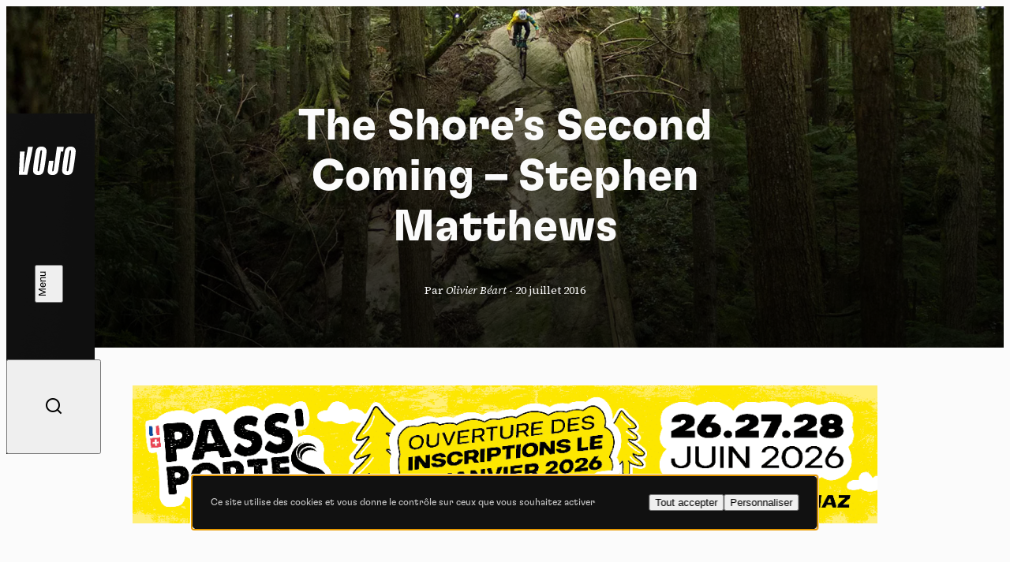

--- FILE ---
content_type: text/html; charset=UTF-8
request_url: https://www.vojomag.com/news/the-shores-second-coming-stephen-matthews/
body_size: 11604
content:
<!DOCTYPE html>
<html lang="fr" class="no-js no-svg">
<head>
    <meta charset="UTF-8">
    <meta http-equiv="X-UA-Compatible" content="IE=edge" />
    <meta name="viewport" content="width=device-width, initial-scale=1.0, viewport-fit=cover, maximum-scale=1" />

    <title>The Shore’s Second Coming - Stephen Matthews &#8902; Vojo</title>

    <link rel="icon" href="https://www.vojomag.com/app/themes/vojo/assets/images/favicon/favicon.ico" sizes="any" />
    <link rel="manifest" href="https://www.vojomag.com/app/themes/vojo/assets/images/favicon/manifest.json" />
    <link rel="shortcut icon" href="https://www.vojomag.com/app/themes/vojo/assets/images/favicon/favicon.ico" />

    <link rel="preconnect" href="https://fonts.googleapis.com" />
    <link rel="preconnect" href="https://fonts.gstatic.com" crossorigin />

    <script type="text/javascript" src="https://www.vojomag.com/wordpress/wp-admin/admin-ajax.php?action=pll_xdata_check&#038;redirect=https%3A%2F%2Fwww.vojomag.com%2Fnews%2Fthe-shores-second-coming-stephen-matthews%2F&#038;nonce=de86a7186b" async></script><meta name='robots' content='index, follow, max-image-preview:large, max-snippet:-1, max-video-preview:-1' />

	<meta property="og:locale" content="fr_FR" />
	<meta property="og:locale:alternate" content="nl_NL" />

	<!-- This site is optimized with the Yoast SEO plugin v26.5 - https://yoast.com/wordpress/plugins/seo/ -->
	<link rel="canonical" href="https://www.vojomag.com/news/the-shores-second-coming-stephen-matthews/" />
	<meta property="og:type" content="article" />
	<meta property="og:title" content="The Shore’s Second Coming - Stephen Matthews &#8902; Vojo" />
	<meta property="og:description" content="Vancouver, au Canada, fait rêver tous les bikers. Et on comprend pourquoi quand on voit cette vidéo tournée sur quelques spots légendaires de la région, comme le fameux North Shore. Même s&rsquo;il n&rsquo;est plus en parfait état partout, cela n&rsquo;a pas empêché Stephen Matthews d&rsquo;aller y poser ses crampons et Scott Secco d&rsquo;en tirer quelques [&hellip;]" />
	<meta property="og:url" content="https://www.vojomag.com/news/the-shores-second-coming-stephen-matthews/" />
	<meta property="og:site_name" content="Vojo" />
	<meta property="article:publisher" content="https://www.facebook.com/VojoMagazine" />
	<meta property="og:image" content="https://www.vojomag.com/app/uploads/2016/07/Capture-d’écran-2016-07-20-à-20.17.39-copie-1200x630.jpg" />
	<meta property="og:image:width" content="1200" />
	<meta property="og:image:height" content="630" />
	<meta property="og:image:type" content="image/jpeg" /><meta property="og:image" content="https://www.vojomag.com/app/uploads/2016/07/Capture-d’écran-2016-07-20-à-20.17.39-1200x630.jpg" />
	<meta property="og:image:width" content="1200" />
	<meta property="og:image:height" content="630" />
	<meta property="og:image:type" content="image/jpeg" />
	<script type="application/ld+json" class="yoast-schema-graph">{"@context":"https://schema.org","@graph":[{"@type":"WebPage","@id":"https://www.vojomag.com/news/the-shores-second-coming-stephen-matthews/","url":"https://www.vojomag.com/news/the-shores-second-coming-stephen-matthews/","name":"The Shore’s Second Coming - Stephen Matthews &#8902; Vojo","isPartOf":{"@id":"https://www.vojomag.com/#website"},"primaryImageOfPage":{"@id":"https://www.vojomag.com/news/the-shores-second-coming-stephen-matthews/#primaryimage"},"image":{"@id":"https://www.vojomag.com/news/the-shores-second-coming-stephen-matthews/#primaryimage"},"thumbnailUrl":"https://www.vojomag.com/app/uploads/2016/07/Capture-d’écran-2016-07-20-à-20.17.39-copie.jpg","datePublished":"2016-07-20T18:27:35+00:00","breadcrumb":{"@id":"https://www.vojomag.com/news/the-shores-second-coming-stephen-matthews/#breadcrumb"},"inLanguage":"fr-FR","potentialAction":[{"@type":"ReadAction","target":["https://www.vojomag.com/news/the-shores-second-coming-stephen-matthews/"]}]},{"@type":"ImageObject","inLanguage":"fr-FR","@id":"https://www.vojomag.com/news/the-shores-second-coming-stephen-matthews/#primaryimage","url":"https://www.vojomag.com/app/uploads/2016/07/Capture-d’écran-2016-07-20-à-20.17.39-copie.jpg","contentUrl":"https://www.vojomag.com/app/uploads/2016/07/Capture-d’écran-2016-07-20-à-20.17.39-copie.jpg","width":1926,"height":1134},{"@type":"BreadcrumbList","@id":"https://www.vojomag.com/news/the-shores-second-coming-stephen-matthews/#breadcrumb","itemListElement":[{"@type":"ListItem","position":1,"name":"Home","item":"https://www.vojomag.com/"},{"@type":"ListItem","position":2,"name":"Actualités","item":"https://www.vojomag.com/news/"},{"@type":"ListItem","position":3,"name":"The Shore’s Second Coming &#8211; Stephen Matthews"}]},{"@type":"WebSite","@id":"https://www.vojomag.com/#website","url":"https://www.vojomag.com/","name":"Vojo","description":"Tests, compétitions, grands reportages : découvrez Vojo, le nouveau magazine de VTT francophone 100% Web !","alternateName":"Vojo","potentialAction":[{"@type":"SearchAction","target":{"@type":"EntryPoint","urlTemplate":"https://www.vojomag.com/?s={search_term_string}"},"query-input":{"@type":"PropertyValueSpecification","valueRequired":true,"valueName":"search_term_string"}}],"inLanguage":"fr-FR"}]}</script>
	<!-- / Yoast SEO plugin. -->


<link rel='dns-prefetch' href='//cdnjs.cloudflare.com' />
<link rel='dns-prefetch' href='//use.typekit.net' />
<link rel='dns-prefetch' href='//fonts.googleapis.com' />
<link rel="alternate" type="application/rss+xml" title="Vojo &raquo; Flux" href="https://www.vojomag.com/feed/" />
<style id='wp-img-auto-sizes-contain-inline-css' type='text/css'>
img:is([sizes=auto i],[sizes^="auto," i]){contain-intrinsic-size:3000px 1500px}
/*# sourceURL=wp-img-auto-sizes-contain-inline-css */
</style>
<link rel='stylesheet' id='core-fancybox-css' href='https://www.vojomag.com/app/plugins/vojo/assets/vendor/fancyapps/jquery.fancybox.min.css?ver=6.9' media='all' />
<link rel='stylesheet' id='vojo-typekit-fonts-css' href='https://use.typekit.net/bps7vmd.css?ver=202601.12.2' media='all' />
<link rel='stylesheet' id='vojo-google-fonts-css' href='https://fonts.googleapis.com/css2?family=Source+Serif+4%3Aital%2Cwght%400%2C300%3B0%2C400%3B0%2C600%3B0%2C700%3B1%2C400&#038;display=swap&#038;ver=202601.12.2' media='all' />
<link rel='stylesheet' id='vojo-main-css' href='https://www.vojomag.com/app/themes/vojo/assets/css/vojo.public.css?ver=202601.12.2' media='all' />
<link rel='stylesheet' id='vojo-content-css' href='https://www.vojomag.com/app/themes/vojo/assets/css/vojo.content.css?ver=202601.12.2' media='all' />
<script type="text/javascript" src="https://www.vojomag.com/wordpress/wp-includes/js/jquery/jquery.min.js?ver=3.7.1" id="jquery-core-js"></script>
<script type="text/javascript" src="https://www.vojomag.com/wordpress/wp-includes/js/jquery/jquery-migrate.min.js?ver=3.4.1" id="jquery-migrate-js"></script>
<script type="text/javascript" src="https://www.vojomag.com/app/plugins/vojo/assets/vendor/tarteaucitron/tarteaucitron.js?ver=202601.12.2" id="tarteaucitron-core-js"></script>
<script type="text/javascript" src="https://www.vojomag.com/app/plugins/vojo/assets/vendor/tarteaucitron/tarteaucitron.services.js?ver=202601.12.2" id="tarteaucitron-services-js"></script>
<script type="text/javascript" id="vojo-public-js-extra">
/* <![CDATA[ */
var vojo_public_l10n = {"ajaxurl":"https://www.vojomag.com/wordpress/wp-admin/admin-ajax.php","template_directory_uri":"https://www.vojomag.com/app/plugins/vojo/","infinite_load_ajax_nonce":"856ff554f5","translations":{"next_article":"Prochain article"}};
//# sourceURL=vojo-public-js-extra
/* ]]> */
</script>
<script type="text/javascript" src="https://www.vojomag.com/app/plugins/vojo/assets/js/compiled/public.min.js?ver=202601.12.2" id="vojo-public-js"></script>
<script type="text/javascript" src="https://www.vojomag.com/app/plugins/vojo/assets/vendor/fancyapps/jquery.fancybox.min.js?ver=202601.12.2" id="core-fancybox-js"></script>

<!-- This site is using AdRotate Professional v5.18.1 to display their advertisements - https://ajdg.solutions/ -->
<!-- AdRotate CSS -->
<style type="text/css" media="screen">
	.gvjo { margin:0px; padding:0px; overflow:hidden; line-height:1; zoom:1; }
	.gvjo img { height:auto; }
	.gvjo-col { position:relative; float:left; }
	.gvjo-col:first-child { margin-left: 0; }
	.gvjo-col:last-child { margin-right: 0; }
	.woocommerce-page .gvjo, .bbpress-wrapper .gvjo { margin: 20px auto; clear:both; }
	@media only screen and (max-width: 480px) {
		.gvjo-col, .gvjo-dyn, .gvjo-single { width:100%; margin-left:0; margin-right:0; }
		.woocommerce-page .gvjo, .bbpress-wrapper .gvjo { margin: 10px auto; }
	}
</style>
<!-- /AdRotate CSS -->

<script type="application/ld+json">
{
    "@context" : "http://schema.org",
    "@type"    : "Organization",
    "name"     : "Vojo",
    "url"      : "https://www.vojomag.com",
    "logo" : {
        "@type" : "ImageObject",
        "url"   : "https://www.vojomag.com/app/themes/vojo/assets/images/logo/vojo-logo-share.svg"
    },
    "vatID"      : "BE0507735612",
    "address": {
        "@type"           : "PostalAddress",
        "streetAddress"   : "Avenue du Petit-Bourgogne 90",
        "addressLocality" : "Liège",
        "postalCode"      : "4000"
    },
    "email"     : "contact@vojomag.com",
    "telephone" : "",
    "image" : {
        "@type" : "ImageObject",
        "url"   : "https://www.vojomag.com/app/themes/vojo/assets/images/logo/vojo-logo-share.svg"
    }
}
</script><script type="application/ld+json">
{
    "@context": "http://schema.org",
    "@type": "BreadcrumbList",
    "itemListElement": [
                {
            "@type"    : "ListItem",
            "position" : 1,
            "item": {
                "@id"  : "https://www.vojomag.com/",
                "name" : "Accueil"
            }
        },                {
            "@type"    : "ListItem",
            "position" : 2,
            "item": {
                "@id"  : "https://www.vojomag.com/news/",
                "name" : "Actualités"
            }
        },                {
            "@type"    : "ListItem",
            "position" : 3,
            "item": {
                "@id"  : "https://www.vojomag.com/news/the-shores-second-coming-stephen-matthews/",
                "name" : "The Shore’s Second Coming &#8211; Stephen Matthews"
            }
        }            ]
}
</script>
<script type="application/ld+json">
{
    "@context" : "http://schema.org",
    "@type"    : "WebSite",
    "url"      : "https://www.vojomag.com",
    "image"    : {
        "@type" : "ImageObject",
        "url"   : "https://www.vojomag.com/app/themes/vojo/assets/images/logo/vojo-logo-share.svg"
    },
    "potentialAction" : {
        "@type"       : "SearchAction",
        "target"      : "https://www.vojomag.com?s={search_term_string}",
        "query-input" : "required name=search_term_string"
    }
}
</script>
<link rel="apple-touch-icon" sizes="57x57" href="https://www.vojomag.com/app/themes/vojo/assets/images/favicon/apple-touch-icon-57.png" />
<link rel="apple-touch-icon" sizes="60x60" href="https://www.vojomag.com/app/themes/vojo/assets/images/favicon/apple-touch-icon-60.png" />
<link rel="apple-touch-icon" sizes="72x72" href="https://www.vojomag.com/app/themes/vojo/assets/images/favicon/apple-touch-icon-72.png" />
<link rel="apple-touch-icon" sizes="76x76" href="https://www.vojomag.com/app/themes/vojo/assets/images/favicon/apple-touch-icon-76.png" />
<link rel="apple-touch-icon" sizes="114x114" href="https://www.vojomag.com/app/themes/vojo/assets/images/favicon/apple-touch-icon-114.png" />
<link rel="apple-touch-icon" sizes="120x120" href="https://www.vojomag.com/app/themes/vojo/assets/images/favicon/apple-touch-icon-120.png" />
<link rel="apple-touch-icon" sizes="144x144" href="https://www.vojomag.com/app/themes/vojo/assets/images/favicon/apple-touch-icon-144.png" />
<link rel="apple-touch-icon" sizes="152x152" href="https://www.vojomag.com/app/themes/vojo/assets/images/favicon/apple-touch-icon-152.png" />
<link rel="apple-touch-icon" sizes="180x180" href="https://www.vojomag.com/app/themes/vojo/assets/images/favicon/apple-touch-icon-180.png" />
<link rel="icon" sizes="32x32" href="https://www.vojomag.com/app/themes/vojo/assets/images/favicon/apple-touch-icon-32.png" />
<link rel="icon" sizes="194x194" href="https://www.vojomag.com/app/themes/vojo/assets/images/favicon/apple-touch-icon-194.png" />
<link rel="icon" sizes="96x96" href="https://www.vojomag.com/app/themes/vojo/assets/images/favicon/apple-touch-icon-96.png" />
<link rel="icon" sizes="192x192" href="https://www.vojomag.com/app/themes/vojo/assets/images/favicon/apple-touch-icon-192.png" />
<link rel="icon" sizes="16x16" href="https://www.vojomag.com/app/themes/vojo/assets/images/favicon/apple-touch-icon-16.png" />
	<title>The Shore’s Second Coming - Stephen Matthews &#8902; Vojo</title>

    <meta property="fb:app_id" content="1809294512496574" />
    <meta name="facebook-domain-verification" content="e3fn1kyn2y1lgdyfe005aoi0nth359" />

    <link rel="profile" href="http://gmpg.org/xfn/11" />
    <link rel="shortcut icon" href="https://www.vojomag.com/app/themes/vojo/assets/images/favicon/favicon.ico" />

    <script type="text/javascript" src="https://api.pirsch.io/pirsch-extended.js" id="pirschextendedjs" data-code="rLSC2drLjxMNsWJyHibHY96W7tjfMF5z" data-outbound-link-event-name="Outbound"></script>
    <script async src="https://www.googletagmanager.com/gtag/js?id=UA-52204929-2"></script>
    <script>
        window.dataLayer = window.dataLayer || [];
        function gtag(){dataLayer.push(arguments);}
        gtag('js', new Date());
        gtag('config', 'UA-52204929-2');
    </script>

    </head>

<body class="wp-singular news-template-default single single-news postid-28905 wp-theme-vojo sheet-page theme-default single-legacy">
    <div class="main-wrapper">
        <header class="header js-header">
    <a class="header__logo" href="https://www.vojomag.com" title="Retour à la page d&#039;accueil de Vojo Magazine">
        <span>Vojo Magazine</span>
    </a>

    <div class="header__wrapper">
        <nav class="header__menu">
            <ul id="menu-menu-principal-francais" class="menu"><li class="menu__item  menu-item menu-item-type-custom menu-item-object-custom"><a class="fr-nav__link" href="https://www.vojomag.com/news/">Home<svg class="js-drawing" xmlns="http://www.w3.org/2000/svg" viewBox="0 0 100 40"><path vector-effect="non-scaling-stroke" d="M44.641,2.821s97.963,19.367,20.675,33.209c-23.082,4.134-59.321-3.311-60.307-15.496C3.284-.803,82.929,6.244,82.929,6.244"/></svg></a></li>
<li class="menu__item  menu-item menu-item-type-custom menu-item-object-custom"><a class="fr-nav__link" href="https://www.vojomag.com/news/">Actu<svg class="js-drawing" xmlns="http://www.w3.org/2000/svg" viewBox="0 0 100 40"><path vector-effect="non-scaling-stroke" d="M91.573,23.867s-9.293,19.733-57.388,11.718C11.762,31.848-8.191,14.745,29.606,6.462c77.434-16.969,57.265,26.056,57.265,26.056"/></svg></a></li>
<li class="menu__item  menu-item menu-item-type-custom menu-item-object-custom"><a class="fr-nav__link" href="https://www.vojomag.com/category/nature/">Nature<svg class="js-drawing" xmlns="http://www.w3.org/2000/svg" viewBox="0 0 100 40"><path vector-effect="non-scaling-stroke" d="M64.465,35.845C-.296,31.084,2.561,14.893,2.561,14.893-.216-2.295,92.702,3.112,96.845,17.337c.952,3.27,10.476,19.46-90.474,8.984"/></svg></a></li>
<li class="menu__item  menu-item menu-item-type-custom menu-item-object-custom"><a class="fr-nav__link" href="https://www.vojomag.com/category/sport/">Sport<svg class="js-drawing" xmlns="http://www.w3.org/2000/svg" viewBox="0 0 100 40"><path vector-effect="non-scaling-stroke" d="M19.604,36.75s62.67,6.361,72.761-17.959C99.26,2.175,2.798-7.964,7.444,19.913c4.677,28.061,80.442,9.728,80.442,9.728"/></svg></a></li>
<li class="menu__item  menu-item menu-item-type-custom menu-item-object-custom"><a class="fr-nav__link" href="https://www.vojomag.com/category/tech/">Tech<svg class="js-drawing" xmlns="http://www.w3.org/2000/svg" viewBox="0 0 100 40"><path vector-effect="non-scaling-stroke" d="M5.026,26.315C3.726,5.683,51.839,5.738,51.839,5.738c13.212-.014,25.057,2.07,32.824,5.115,7.838,3.053,11.517,7.055,10.003,11.102-7.867,19.751-55.824,14.815-70.354,9.925C-3.446,22.539,3.726,.221,50,4.217"/></svg></a></li>
<li class="menu__item  menu-item menu-item-type-custom menu-item-object-custom"><a class="fr-nav__link" href="https://www.vojomag.com/category/dossier/">Dossier<svg class="js-drawing" xmlns="http://www.w3.org/2000/svg" viewBox="0 0 100 40"><path vector-effect="non-scaling-stroke" d="M80.752,34.745s27.787-25.48-16-30C2.752-1.655-6.175,21.3,10.859,29.945c33.893,17.2,85.893-5.6,85.893-5.6"/></svg></a></li>
<li class="menu__item  menu-item menu-item-type-custom menu-item-object-custom"><a class="fr-nav__link" href="https://www.vojomag.com/video/">Vidéos<svg class="js-drawing" xmlns="http://www.w3.org/2000/svg" viewBox="0 0 100 40"><path vector-effect="non-scaling-stroke" d="M19.248,5.255s-27.787,25.48,16,30c62,6.4,70.927-16.555,53.893-25.2C55.248-7.145,3.248,15.655,3.248,15.655"/></svg></a></li>
<li class="menu__item  menu-item menu-item-type-custom menu-item-object-custom"><a class="fr-nav__link" href="https://www.vojomag.com/podcast/">Podcasts<svg class="js-drawing" xmlns="http://www.w3.org/2000/svg" viewBox="0 0 100 40"><path vector-effect="non-scaling-stroke" d="M19.219,32.45s51.437,9.764,73.758-11.784C104.78,9.272,62.892-5.933,20.19,8.208c-48.9,16.194,35.909,29.292,35.909,29.292"/></svg></a></li>
</ul>        </nav>

        <nav class="header__actions">
            <ul class="list">
                <li class="list__item list__item--home">
                    <a href="https://www.vojomag.com" title="Retour à la page d&#039;accueil de Vojo Magazine">
                        <span>Accueil</span>
                        <i class="ri-home-4-line"></i>
                    </a>
                </li>
                <li class="list__item">
                    <button class="js-button-search">
                        <span>Recherche</span>
                        <i class="ri-search-line"></i>
                    </button>
                </li>
            </ul>
        </nav>

        <ul class="header__socials list list--socials">
            <li class="list__item">
                <a href="https://www.facebook.com/vojomagazine/" title="Rejoignez-nous sur Facebook">
                    <span>Facebook</span>
                    <i class="ri-facebook-fill"></i>
                </a>
            </li>
            <li class="list__item">
                <a href="https://www.instagram.com/vojomag/" title="Rejoignez-nous sur Instagram">
                    <span>Instagram</span>
                    <i class="ri-instagram-fill"></i>
                </a>
            </li>
            <li class="list__item">
                <a href="https://www.youtube.com/channel/UC4WPMn8tf2UUKqtMySrDP6w" title="Rejoignez-nous sur YouTube">
                    <span>YouTube</span>
                    <i class="ri-youtube-fill"></i>
                </a>
            </li>
        </ul>

        <nav class="header__languages">
            <ul class="list">
                                <li class="list__item  active">
                                            <abbr title="Français">fr</abbr>
                                    </li>
                                <li class="list__item ">
                                        <a href="https://www.vojomag.nl/" title="Lire l&#039;article &quot;The Shore’s Second Coming &#8211; Stephen Matthews&quot; en nederlands">
                                            <abbr title="Nederlands">nl</abbr>
                                        </a>
                                    </li>
                            </ul>
        </nav>
    </div>

    <button class="header__search js-button-search">
        <span>Recherche</span>
        <i class="ri-search-line"></i>
    </button>
    <button class="header__button button button--white button--fill js-button-menu">
        <span class="button__text" data-close="Fermer" data-open="Menu"></span>
        <i class="button__icon"></i>
    </button>
</header>
        <main class="main-content grid">
<div class="articles-wrapper">
<article class="sheet grid js-article" data-page="0" data-single-post-id="28905" data-permalink="https://www.vojomag.com/news/the-shores-second-coming-stephen-matthews/" data-title="The Shore’s Second Coming &#8211; Stephen Matthews" data-uuid="a23c0262-6e35-49be-b57c-fba2bac2e883">
        <header class="sheet__header grid">
        <h1 class="sheet__title title title--lg">
            The Shore’s Second Coming &#8211; Stephen Matthews        </h1>
        <p class="sheet__info">
        Par <em>Olivier Béart</em> - <time>20 juillet 2016</time>        </p>
        <div class="sheet__tags sheet__tags--centered start-2 size-12 start-5--sm size-6--sm">
</div>
        <img class="sheet__img size-full" src="https://www.vojomag.com/app/uploads/2016/07/Capture-d’écran-2016-07-20-à-20.17.39-copie.jpg" alt="The Shore’s Second Coming &#8211; Stephen Matthews">
    </header>
    
    
    <aside class="banner size-full">
    <script>
( function( $ ) {
var event_data = {
url  : vojo_public_l10n.ajaxurl,
type : 'POST',
data : {"action":"vojo_process_pirsch_event","event_type":"event","url":"https:\/\/www.vojomag.com\/news\/the-shores-second-coming-stephen-matthews\/","event_name":"Advert printed","event_metadata":"{\"campaign\":\"PassPortes 2026 - Inscription - Desktop FR\",\"campaign_id\":\"1287\",\"value\":\"1.00\",\"origin_url\":\"https:\\\/\\\/www.vojomag.com\\\/news\\\/the-shores-second-coming-stephen-matthews\\\/\"}","nonce":"f15c69f3a8"}
};
$( document ).ready( function() { $.ajax( event_data ); } );
} )( jQuery );
</script><div class="gvjo gvjo-3"><div class="gvjo-single avjo-1287"><a onClick="pirsch('Advert clicked',{meta:{campaign:'PassPortes 2026 - Inscription - Desktop FR',campaign_id:'1287',value:'1.00'}});" href="https://www.passportesdusoleil.com" target="_blank"><img src="https://www.vojomag.com/app/uploads/2026/01/PP_HABILLAGE_1080x200_HAUT.png"/></a></div></div></aside>
    <div class="sheet__content flex flex--justify size-full">
        
        <div class="row row--rte"><p>Vancouver, au Canada, fait rêver tous les bikers. Et on comprend pourquoi quand on voit cette vidéo tournée sur quelques spots légendaires de la région, comme le fameux North Shore. Même s&rsquo;il n&rsquo;est plus en parfait état partout, cela n&rsquo;a pas empêché Stephen Matthews d&rsquo;aller y poser ses crampons et Scott Secco d&rsquo;en tirer quelques magnifiques images&#8230;</p></div>    </div>

        <footer class="sheet__footer">
        <p class="sheet__writer"><em>Par</em> <strong>Olivier Béart</strong></p>
    </footer>
    
    <div class="infinite-scroll-summary">
        <div class="folder folder--show theme-dark">
    <div class="folder__next">
        <button class="folder__button js-next-article">
            <span data-text="Article suivant : &quot;Thomas Genon &#8211; Home Run&quot;">Article suivant : "Thomas Genon &#8211; Home Run"</span>
            <small>À suivre</small>
        </button>
        <i class="folder__icon ri-arrow-down-s-line"></i>
    </div>
</div>    </div>
</article>
</div>

<div id="infinite-scroll-summary-holder">
    <div class="folder folder--show theme-dark">
    <div class="folder__next">
        <button class="folder__button js-next-article">
            <span data-text="Article suivant : &quot;Thomas Genon &#8211; Home Run&quot;">Article suivant : "Thomas Genon &#8211; Home Run"</span>
            <small>À suivre</small>
        </button>
        <i class="folder__icon ri-arrow-down-s-line"></i>
    </div>
</div></div>

<style type="text/css">
	.infinite-scroll-loader {
		display: none;
		display: flex;
		flex-direction: column;
		text-align: center;
		font-size: 1.5rem;
		margin: 2rem auto;
		padding-block: 2rem;
		/* width: 100%; */
	}

	@media (max-width: 768px) {
		.infinite-scroll-loader {
			/* width: 100%; */
			font-size: 1em;
		}
	}

	svg.loader-bike path {
		fill: #fff;
	}

	.loader__image {
		display: block;
		aspect-ratio: 6/4;
		width: 300px;
		max-width: 65%;
		margin: 0 auto 1rem;

		@media (prefers-color-scheme: dark) {
			filter: invert(100%);
		}
	}
</style>
<div class="loader-object infinite-scroll-loader | col-10--md col-8--lg">
	<img class="loader__image" src="https://www.vojomag.com/app/themes/vojo/assets/images/loader/vojo-loader.gif" alt="">
	<span id="infinite-scroll-nonce" data-nonce="856ff554f5"></span>
</div>

    </main>
    <footer class="footer grid">
        <nav class="footer__menu">
            <ul id="menu-menu-de-pied-de-page-francais" class="menu"><li tabindex="0"  class=" menu-item menu-item-type-custom menu-item-object-custom menu__item menu-type-custom"><a data-page-id="73253"  href="mailto:contact@vojomag.com"><span>Contact</span></a></li>
<li tabindex="0"  class=" menu-item menu-item-type-post_type menu-item-object-page menu__item menu-type-post_type"><a data-page-id="277423"  href="https://www.vojomag.com/qui-sommes-nous/"><span>A propos</span></a></li>
</ul>            <ul class="menu">
                <li class="menu__item">
                    <button class="js-button-search"><i class="ri-search-line"></i>Recherche</button>
                </li>
            </ul>
        </nav>

        <ul class="footer__socials list list--socials">
            <li class="list__item">
                <a href="https://www.facebook.com/vojomagazine/" title="Rejoignez-nous sur Facebook">
                    <span>Facebook</span>
                    <i class="ri-facebook-fill"></i>
                </a>
            </li>
            <li class="list__item">
                <a href="https://www.instagram.com/vojomag/" title="Rejoignez-nous sur Instagram">
                    <span>Instagram</span>
                    <i class="ri-instagram-fill"></i>
                </a>
            </li>
            <li class="list__item">
                <a href="https://www.youtube.com/channel/UC4WPMn8tf2UUKqtMySrDP6w" title="Rejoignez-nous sur YouTube">
                    <span>YouTube</span>
                    <i class="ri-youtube-fill"></i>
                </a>
            </li>
        </ul>

        <button class="footer__cta button button--white js-button-newsletter">
            <span>Inscription newsletter</span>
        </button>

        <div class="footer__marquee marquee size-full">
            <div class="marquee__scroller" aria-hidden="true">
                                    <p class="marquee__item">Roule. Respire. Regarde. </p>
                                    <p class="marquee__item">Roule. Respire. Regarde. </p>
                            </div>
        </div>

        <div class="footer__legals">
            <small>Vojo magazine © 2014 - 2026</small>
            <a data-page-id="108420"  href="https://www.vojomag.com/informations-legales/utilisation-des-cookies-sur-notre-site/">Cookie statement</a></li>
<a data-page-id="108418"  href="https://www.vojomag.com/informations-legales/politique-de-confidentialite/">Politique de confidentialité</a></li>
<a data-page-id="108416"  href="https://www.vojomag.com/informations-legales/conditions-generales-dutilisation/">Conditions générales d’utilisation</a></li>
<a data-page-id="108414"  href="https://www.vojomag.com/informations-legales/a-propos-du-consentement-explicite/">Consentement explicite</a></li>
        </div>
    </footer>

    <aside class="dialog dialog--search js-search">
    <form class="form search-form" ole="search" method="get" action="https://www.vojomag.com/">
        <div class="form__field form__field--search">
            <input class="form__input" type="search" id="s" name="s" placeholder="Que recherchez-vous ?">
            <label class="form__label" for="search">Que recherchez-vous ?</label>
            <i class="form__icon ri-search-line"></i>
        </div>
        <div class="form__field form__field--submit">
            <button type="submit" class="form__button title title--wide title--sm">
                <span>
                    Voir les résultats                    <i class="ri-arrow-right-line"></i>
                </span>
            </button>
        </div>
    </form>

        <div class="dialog__quick">
        <p class="title title--wide title--sm title--light">Recherches populaires</p>
        <ol class="list">
                        <li class="list__item">
                <a href="https://www.vojomag.com?s=bike-check" title="Rechercher &quot;Bike-check&quot; sur Vojo">Bike-check</a>
            </li>
                        <li class="list__item">
                <a href="https://www.vojomag.com?s=edr" title="Rechercher &quot; EDR&quot; sur Vojo"> EDR</a>
            </li>
                        <li class="list__item">
                <a href="https://www.vojomag.com?s=gravel" title="Rechercher &quot; gravel&quot; sur Vojo"> gravel</a>
            </li>
                        <li class="list__item">
                <a href="https://www.vojomag.com?s=podcast" title="Rechercher &quot; podcast&quot; sur Vojo"> podcast</a>
            </li>
                        <li class="list__item">
                <a href="https://www.vojomag.com?s=coupe du monde" title="Rechercher &quot; coupe du Monde&quot; sur Vojo"> coupe du Monde</a>
            </li>
                        <li class="list__item">
                <a href="https://www.vojomag.com?s=vttae bosch" title="Rechercher &quot; VTTAE Bosch &quot; sur Vojo"> VTTAE Bosch </a>
            </li>
                    </ol>
    </div>
    
    <button class="dialog__button button-close js-button-search">
        <span>Fermer</span>
        <i></i>
    </button>
</aside>      
  <div class="dialog dialog--newsletter js-newsletter">
    <div class="dialog__scroller">
        <p class="dialog__title title">S’inscrire à notre newsletter</p>
        <p class="dialog__text">Abonnez-vous à notre newsletter pour rester au courant de l'actualité de Vojo. Vous recevrez régulièrement un résumé des articles à ne pas manquer ainsi que toutes les nouveautés du magazine.</p>
        <form class="dialog__form form flex flex--row popin newsletter-popin" id="newsletter" action="/" method="post">
            <div class="newsletter-form-message">
                <div class="dialog__alert dialog__alert--succeed notification notification-success" style="display: none;">Félicitations, vous êtes maintenant abonné à notre newsletter. Veuillez confirmer votre inscription par l’e-mail que nous vous avons envoyé.</div>
                <div class="dialog__alert dialog__alert--warning notification notification-errors errors-custom" style="display: none;"></div>
            </div>

            <div class="form__field">
                <input class="form__input" type="email" id="newsletter-email" name="newsletter-email" placeholder="Adresse e-mail" required="required" />
                <label class="form__label" for="mail">Adresse e-mail</label>
                <span class="mandatory">*</span>
            </div>
            <div class="dialog__name form__field fcol-6--sm">
                <input class="form__input" type="text" id="newsletter-firstname" name="newsletter-firstname" placeholder="Prénom" required="required" />
                <label class="form__label" for="newsletter-firstname">Prénom</label>
                <span class="mandatory">*</span>
            </div>
            <div class="dialog__name form__field fcol-6--sm">
                <input class="form__input" type="text" id="newsletter-lastname" name="newsletter-lastname" placeholder="Nom" required="required" />
                <label class="form__label" for="newsletter-lastname">Nom</label>
                <span class="mandatory">*</span>
            </div>

            <div class="row flex flex--row row--privacy-consent">
<div id="gdpr-consent">
    <div class="form__field form__field--checkbox">
        <input class="form__input form__input--checkbox" type="checkbox" id="gdpr-acceptance" name="gdpr-acceptance" value="1" placeholder="J&#039;accepte de recevoir cette lettre d&#039;information et je comprends que je peux facilement me désinscrire à tout moment" required="required" />
        <label class="form__label" for="agree">J'accepte de recevoir cette lettre d'information et je comprends que je peux facilement me désinscrire à tout moment</label>
    </div>
        <input type="hidden" name="gdpr-message" value="[base64]" />
</div></div>
            <input name="profile" value="all" type="hidden" />
            <div class="form__field form__field--submit">
                <button name="submit-newsletter-form" type="submit" class="button button-primary border has-icon has-icon-right button-submit submit-newsletter-form disabled" data-submit="submit-form" data-form-context="newsletter-form">
                    <span class="button__text">Je m’abonne</span>
                </button>
            </div>

                    </form>  
    </div>
    <button class="dialog__button button-close js-button-newsletter" aria-hidden="true">
        <span>Fermer</span>
        <i></i>
    </button> 
</div>    <svg clas="svg-defs" xmlns="http://www.w3.org/2000/svg" version="1.1" height="0" width="0">
    <defs>
        <filter id="squiggle2" filterRes="1">
            <feTurbulence color-interpolation-filters="sRGB" baseFrequency="0.05 0.1" result="NOISE" numOctaves="1" seed="1337"/>
            <feDisplacementMap color-interpolation-filters="sRGB" in="SourceGraphic" in2="NOISE" scale="1" xChannelSelector="R" yChannelSelector="R"></feDisplacementMap>
        </filter>
                <path transform="translate(1,1)" vector-effect="non-scaling-stroke" id="square1" d="M55.526,1.522C39.043-.049,22.56,.031,6.076,1.762,3.178,2.066,.848,4.338,.575,7.239-.979,23.729,.892,40.35,2.925,57.094c.349,2.878,2.663,5.11,5.549,5.385,16.483,1.571,32.966,1.491,49.45-.24,2.898-.304,5.228-2.576,5.502-5.477,1.554-16.49-.317-33.111-2.35-49.855-.349-2.878-2.663-5.11-5.549-5.385Z"/>
        <path transform="translate(1,1)" vector-effect="non-scaling-stroke" id="square2" d="M1.522,55.526C-.049,39.043,.031,22.56,1.762,6.076,2.066,3.178,4.338,.848,7.239,.575,23.729-.979,40.35,.892,57.094,2.925c2.878,.349,5.11,2.663,5.385,5.549,1.571,16.483,1.491,32.966-.24,49.45-.304,2.898-2.576,5.228-5.477,5.502-16.49,1.554-33.111-.317-49.855-2.35-2.878-.349-5.11-2.663-5.385-5.549Z"/>
        <path transform="translate(1,1)" vector-effect="non-scaling-stroke" id="square3" d="M55.526,62.478c-16.483,1.571-32.966,1.491-49.45-.24-2.898-.304-5.228-2.576-5.502-5.477C-.979,40.271,.892,23.65,2.925,6.906c.349-2.878,2.663-5.11,5.549-5.385C24.957-.049,41.44,.031,57.924,1.762c2.898,.304,5.228,2.576,5.502,5.477,1.554,16.49-.317,33.111-2.35,49.855-.349,2.878-2.663,5.11-5.549,5.385Z"/>

                <path transform="translate(1,1)" vector-effect="non-scaling-stroke" id="tag1" d="M77.56,19.764c-.833,1.564-2.51,2.635-4.457,2.83-4.931,.493-14.568,1.406-18.383,1.406-10.527,0-36.38-.94-49.093-1.428-3.612-.139-6.13-3.203-5.171-6.277,.448-1.438,.789-2.755,.789-3.439,0-1.292-.493-3.405-1.074-5.445C-.679,4.424,1.735,1.487,5.22,1.263,13.12,.755,25.38,0,28.469,0c11.748,0,34.889,1.081,43.914,1.526,2.28,.112,4.25,1.427,4.999,3.328,1.135,2.878,2.618,3.717,2.618,8.003,0,1.927-1.334,4.832-2.44,6.907Z"/>
        <path transform="translate(1,1)" vector-effect="non-scaling-stroke" id="tag2" d="M78.87,19.564c-.513,1.542-1.882,2.685-3.564,2.981-2.942,.517-7.507,1.276-9.515,1.379-9.684,.501-29.05-1.631-38.746-1.864-4.688-.113-15.668-.074-22.395-.037-2.879,.016-5.064-2.427-4.583-5.109,.511-2.852,1.017-6.146,.971-7.8-.024-.867-.288-2.336-.615-3.86C-.181,2.446,2.173-.147,5.201,.007c11.117,.565,34.297,1.666,43.596,1.544,5.3-.07,18.246-1.017,24.977-1.534,2.413-.185,4.56,1.416,4.942,3.674,.644,3.8,1.455,9.284,1.252,11.74-.074,.893-.605,2.652-1.098,4.133Z"/>
        <path transform="translate(1,1)" vector-effect="non-scaling-stroke" id="tag3" d="M79.116,19.212c-.581,1.846-2.391,3.157-4.517,3.284-7.644,.455-25.804,1.49-32.91,1.504-7.723,.015-27.399-1.024-35.839-1.492-2.335-.129-4.262-1.681-4.661-3.756C.621,15.799-.065,11.782,.005,9.93c.04-1.063,.529-3.158,1.001-4.966C1.511,3.029,3.353,1.619,5.555,1.478,12.757,1.016,28.658,.04,34.969,.002c8.451-.051,30.119,1.03,39.106,1.501,2.366,.124,4.308,1.71,4.688,3.816,.609,3.382,1.378,8.238,1.215,10.42-.057,.76-.448,2.162-.861,3.475Z"/>
        <path transform="translate(1,1)" vector-effect="non-scaling-stroke" id="tag4" d="M74.972,22.057s-41.625,2.476-55.49,1.838c-3.679-.169-14.603-1.838-14.603-1.838-2.142,0-3.894-1.654-3.894-3.676C.986,18.381-.131,10.805,.013,8.271,.079,7.101,.986,3.676,.986,3.676,.986,1.654,2.739,0,4.88,0c0,0,15.312,1.703,20.444,1.838,12.417,.327,49.649-1.838,49.649-1.838,4.868,0,4.545,8.288,4.868,11.028,.974,8.271-2.726,11.028-4.868,11.028Z"/>
        <path transform="translate(1,1)" vector-effect="non-scaling-stroke" id="tag5" d="M79.934,18.312c.533,3.132-2.217,5.903-5.619,5.675-11.571-.777-34.796-2.249-44.834-2.249-4.237,0-16.156,1.428-22.392,2.214-2.402,.303-4.704-.949-5.626-3.033-.639-1.446-1.079-2.964-1.213-3.709-.974-5.435,1.159-7.485,2.017-10.967,.518-2.101,2.44-3.64,4.752-3.807C16.668,1.74,41.913,0,52.864,0c3.907,0,15.366,1.232,22.434,2.037,3.086,.351,5.175,3.082,4.539,5.912-.365,1.626-.666,3.165-.666,3.826,0,1.602,.355,4.146,.762,6.537Z"/>

                  <path transform="translate(1,1)" vector-effect="non-scaling-stroke" id="tagL1" d="M138.792,18.338c-.416,2.295-2.59,4.017-5.223,4.144-9.14,.441-29.812,1.404-37.971,1.494-20.07,.221-74.547-1.196-89.678-1.604-2.435-.066-4.53-1.512-5.209-3.573-.339-1.029-.627-2.04-.68-2.634-.194-2.188,.553-6.994,1.177-10.464C1.625,3.38,3.843,1.644,6.509,1.546,18.083,1.123,48.63,.045,60.358,.002c16.351-.06,60.216,1.195,73.684,1.593,2.435,.072,4.543,1.52,5.2,3.587,.363,1.143,.68,2.288,.733,2.945,.171,2.137-.568,6.82-1.183,10.212Z"/>
          <path transform="translate(1,1)" vector-effect="non-scaling-stroke" id="tagL2" d="M139.032,18.499c-.557,2.227-2.792,3.844-5.441,3.921-14.089,.408-57.979,1.634-74.432,1.579-11.409-.038-40.07-.997-53.328-1.462-3.537-.124-5.145-2.868-5.418-5.919-.413-4.618,.118-6.839-.337-9.25C-.482,4.407,2.099,1.7,5.586,1.61,25.5,1.092,84.434-.35,106.666,.079c5.718,.11,19.739,.967,26.931,1.423,2.629,.167,4.787,1.842,5.249,4.074,.562,2.717,1.194,6.177,1.152,7.824-.028,1.093-.493,3.206-.966,5.098Z"/>
    </defs>
</svg>    <script type="speculationrules">
{"prefetch":[{"source":"document","where":{"and":[{"href_matches":"/*"},{"not":{"href_matches":["/wordpress/wp-*.php","/wordpress/wp-admin/*","/app/uploads/*","/app/*","/app/plugins/*","/app/themes/vojo/*","/*\\?(.+)"]}},{"not":{"selector_matches":"a[rel~=\"nofollow\"]"}},{"not":{"selector_matches":".no-prefetch, .no-prefetch a"}}]},"eagerness":"conservative"}]}
</script>
<script type="text/javascript" src="https://www.vojomag.com/wordpress/wp-includes/js/jquery/ui/core.min.js?ver=1.13.3" id="jquery-ui-core-js"></script>
<script type="text/javascript" src="https://www.vojomag.com/wordpress/wp-includes/js/jquery/ui/datepicker.min.js?ver=1.13.3" id="jquery-ui-datepicker-js"></script>
<script type="text/javascript" id="jquery-ui-datepicker-js-after">
/* <![CDATA[ */
jQuery(function(jQuery){jQuery.datepicker.setDefaults({"closeText":"Fermer","currentText":"Aujourd\u2019hui","monthNames":["janvier","f\u00e9vrier","mars","avril","mai","juin","juillet","ao\u00fbt","septembre","octobre","novembre","d\u00e9cembre"],"monthNamesShort":["Jan","F\u00e9v","Mar","Avr","Mai","Juin","Juil","Ao\u00fbt","Sep","Oct","Nov","D\u00e9c"],"nextText":"Suivant","prevText":"Pr\u00e9c\u00e9dent","dayNames":["dimanche","lundi","mardi","mercredi","jeudi","vendredi","samedi"],"dayNamesShort":["dim","lun","mar","mer","jeu","ven","sam"],"dayNamesMin":["D","L","M","M","J","V","S"],"dateFormat":"d MM yy","firstDay":1,"isRTL":false});});
//# sourceURL=jquery-ui-datepicker-js-after
/* ]]> */
</script>
<script type="text/javascript" src="https://cdnjs.cloudflare.com/ajax/libs/gsap/3.12.2/gsap.min.js?ver=202601.12.2" id="gsap-js"></script>
<script type="text/javascript" src="https://cdnjs.cloudflare.com/ajax/libs/gsap/3.12.2/ScrollTrigger.min.js?ver=202601.12.2" id="scrolltrigger-js"></script>
<script type="text/javascript" src="https://cdnjs.cloudflare.com/ajax/libs/gsap/3.12.2/ScrollToPlugin.min.js?ver=202601.12.2" id="scrollto-js"></script>
<script type="text/javascript" src="https://www.vojomag.com/app/themes/vojo/assets/js/public.merged.js?ver=202601.12.2" id="vojo-main-js"></script>
</body>
</html>
<!--
Performance optimized by Redis Object Cache. Learn more: https://wprediscache.com

1369 objets récupérés (534 Ko) depuis Redis grâce à PhpRedis (v6.3.0).
-->
